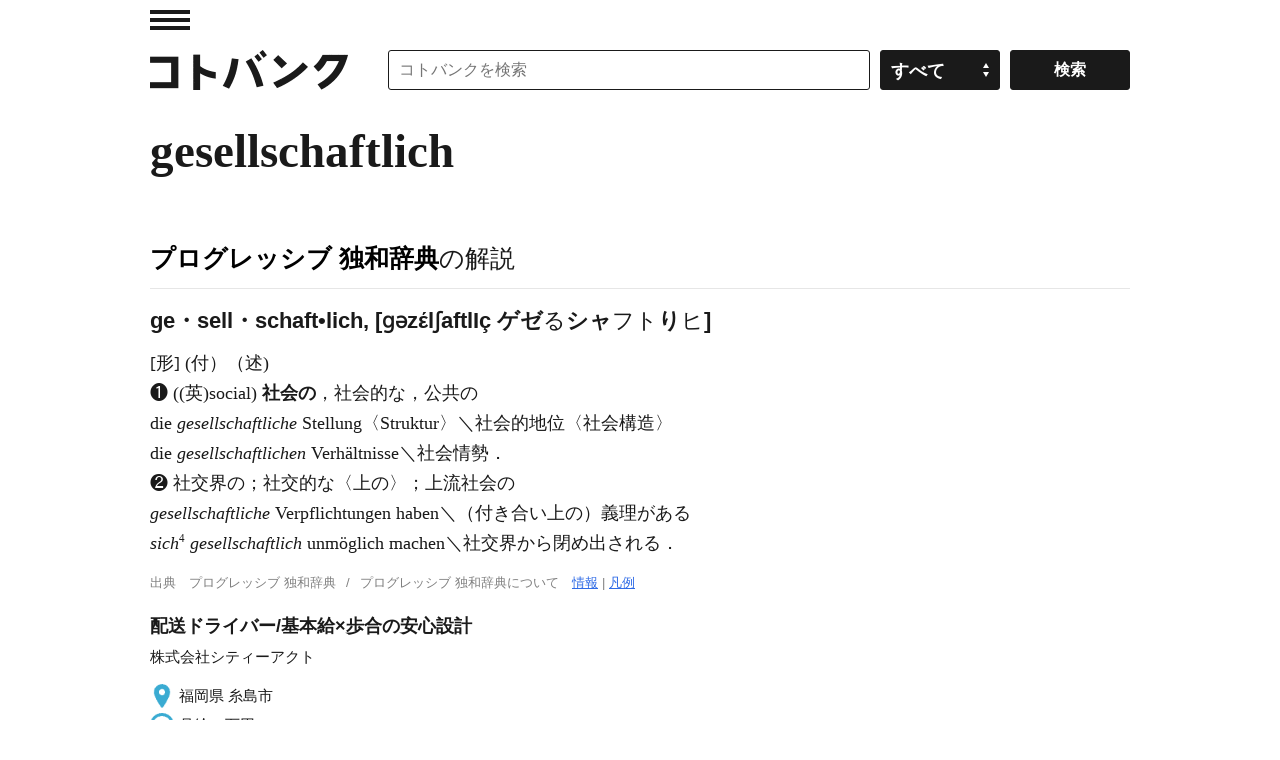

--- FILE ---
content_type: application/javascript; charset=utf-8
request_url: https://fundingchoicesmessages.google.com/f/AGSKWxVo01Om0gB0dESS8dQrNfCaJ2NMtYk8O67tBFtYyPAmirFdZgmgtjjcVM4vFEI3bQry6QQzLjCCVWitnGDifFOlETK60UdAlLJ8g8O-hOQkQmpX3YHgGFeeEcTIsbuBaegbYvP90LxNUfdVnx35fM0z4_ohM8IasNCIbY2Ri9vNMchOojtUoSXmASEe/_/adboost./plus/ad_/ajax/ads_/advert01./showflashad.
body_size: -1285
content:
window['d81a0887-c81c-401d-8a45-e7e4b7e2e183'] = true;